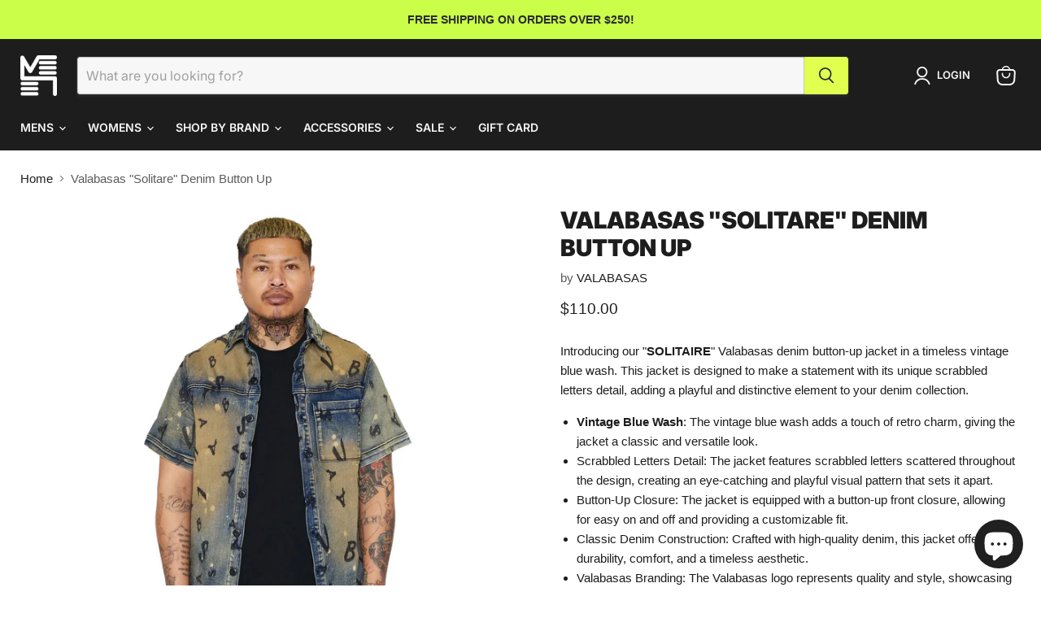

--- FILE ---
content_type: text/javascript; charset=utf-8
request_url: https://www.metrofusion.com/products/valabasas-vlbs3081-solitare-mens-tee.js
body_size: 1323
content:
{"id":9456184328352,"title":"Valabasas \"Solitare\" Denim Button Up","handle":"valabasas-vlbs3081-solitare-mens-tee","description":"\u003cspan\u003eIntroducing our \"\u003c\/span\u003e\u003cstrong\u003eSOLITAIRE\u003c\/strong\u003e\u003cspan\u003e\" Valabasas denim button-up jacket in a timeless vintage blue wash. This jacket is designed to make a statement with its unique scrabbled letters detail, adding a playful and distinctive element to your denim collection.\u003c\/span\u003e\u003cbr\u003e\n\u003cul\u003e\n\u003cli\u003e\n\u003cstrong\u003eVintage\u003c\/strong\u003e\u003cspan\u003e \u003c\/span\u003e\u003cstrong\u003eBlue\u003c\/strong\u003e\u003cspan\u003e \u003c\/span\u003e\u003cstrong\u003eWash\u003c\/strong\u003e\u003cspan\u003e: The vintage blue wash adds a touch of retro charm, giving the jacket a classic and versatile look.\u003c\/span\u003e\n\u003c\/li\u003e\n\u003cli\u003e\u003cspan\u003eScrabbled Letters Detail: The jacket features scrabbled letters scattered throughout the design, creating an eye-catching and playful visual pattern that sets it apart.\u003c\/span\u003e\u003c\/li\u003e\n\u003cli\u003e\u003cspan\u003eButton-Up Closure: The jacket is equipped with a button-up front closure, allowing for easy on and off and providing a customizable fit.\u003c\/span\u003e\u003c\/li\u003e\n\u003cli\u003e\u003cspan\u003eClassic Denim Construction: Crafted with high-quality denim, this jacket offers durability, comfort, and a timeless aesthetic.\u003c\/span\u003e\u003c\/li\u003e\n\u003cli\u003e\u003cspan\u003eValabasas Branding: The Valabasas logo represents quality and style, showcasing your appreciation for fashion-forward design.\u003c\/span\u003e\u003c\/li\u003e\n\u003c\/ul\u003e","published_at":"2023-06-22T09:48:52-07:00","created_at":"2023-06-16T15:09:10-07:00","vendor":"VALABASAS","type":"Mens Shirts","tags":["Button Ups","Denim","Shirts"],"price":11000,"price_min":11000,"price_max":11000,"available":true,"price_varies":false,"compare_at_price":null,"compare_at_price_min":0,"compare_at_price_max":0,"compare_at_price_varies":false,"variants":[{"id":45101846364320,"title":"Vintage Blue \/ SM \/ VLBS3081","option1":"Vintage Blue","option2":"SM","option3":"VLBS3081","sku":"485557-MFO","requires_shipping":true,"taxable":true,"featured_image":{"id":39347997638816,"product_id":9456184328352,"position":1,"created_at":"2025-03-01T16:52:34-08:00","updated_at":"2025-03-01T16:52:34-08:00","alt":"Valabasas Solitare Denim Button Up Mens Shirts VALABASAS 729205030123 Free Shipping Worldwide","width":3413,"height":3413,"src":"https:\/\/cdn.shopify.com\/s\/files\/1\/2169\/2269\/files\/metro-fusion-valabasas-solitare-denim-button-up-vintage-blue-sm-vlbs3081-394.webp?v=1740876754","variant_ids":[45101846364320,45101846429856,45101846462624,45101846495392,45101846528160]},"available":true,"name":"Valabasas \"Solitare\" Denim Button Up - Vintage Blue \/ SM \/ VLBS3081","public_title":"Vintage Blue \/ SM \/ VLBS3081","options":["Vintage Blue","SM","VLBS3081"],"price":11000,"weight":0,"compare_at_price":null,"inventory_management":"shopify","barcode":"729205030123","featured_media":{"alt":"Valabasas Solitare Denim Button Up Mens Shirts VALABASAS 729205030123 Free Shipping Worldwide","id":37274853146784,"position":1,"preview_image":{"aspect_ratio":1.0,"height":3413,"width":3413,"src":"https:\/\/cdn.shopify.com\/s\/files\/1\/2169\/2269\/files\/metro-fusion-valabasas-solitare-denim-button-up-vintage-blue-sm-vlbs3081-394.webp?v=1740876754"}},"requires_selling_plan":false,"selling_plan_allocations":[]},{"id":45101846429856,"title":"Vintage Blue \/ MD \/ VLBS3081","option1":"Vintage Blue","option2":"MD","option3":"VLBS3081","sku":"485558-MFO","requires_shipping":true,"taxable":true,"featured_image":{"id":39347997638816,"product_id":9456184328352,"position":1,"created_at":"2025-03-01T16:52:34-08:00","updated_at":"2025-03-01T16:52:34-08:00","alt":"Valabasas Solitare Denim Button Up Mens Shirts VALABASAS 729205030123 Free Shipping Worldwide","width":3413,"height":3413,"src":"https:\/\/cdn.shopify.com\/s\/files\/1\/2169\/2269\/files\/metro-fusion-valabasas-solitare-denim-button-up-vintage-blue-sm-vlbs3081-394.webp?v=1740876754","variant_ids":[45101846364320,45101846429856,45101846462624,45101846495392,45101846528160]},"available":false,"name":"Valabasas \"Solitare\" Denim Button Up - Vintage Blue \/ MD \/ VLBS3081","public_title":"Vintage Blue \/ MD \/ VLBS3081","options":["Vintage Blue","MD","VLBS3081"],"price":11000,"weight":0,"compare_at_price":null,"inventory_management":"shopify","barcode":"729205091025","featured_media":{"alt":"Valabasas Solitare Denim Button Up Mens Shirts VALABASAS 729205030123 Free Shipping Worldwide","id":37274853146784,"position":1,"preview_image":{"aspect_ratio":1.0,"height":3413,"width":3413,"src":"https:\/\/cdn.shopify.com\/s\/files\/1\/2169\/2269\/files\/metro-fusion-valabasas-solitare-denim-button-up-vintage-blue-sm-vlbs3081-394.webp?v=1740876754"}},"requires_selling_plan":false,"selling_plan_allocations":[]},{"id":45101846462624,"title":"Vintage Blue \/ LG \/ VLBS3081","option1":"Vintage Blue","option2":"LG","option3":"VLBS3081","sku":"485559-MFO","requires_shipping":true,"taxable":true,"featured_image":{"id":39347997638816,"product_id":9456184328352,"position":1,"created_at":"2025-03-01T16:52:34-08:00","updated_at":"2025-03-01T16:52:34-08:00","alt":"Valabasas Solitare Denim Button Up Mens Shirts VALABASAS 729205030123 Free Shipping Worldwide","width":3413,"height":3413,"src":"https:\/\/cdn.shopify.com\/s\/files\/1\/2169\/2269\/files\/metro-fusion-valabasas-solitare-denim-button-up-vintage-blue-sm-vlbs3081-394.webp?v=1740876754","variant_ids":[45101846364320,45101846429856,45101846462624,45101846495392,45101846528160]},"available":false,"name":"Valabasas \"Solitare\" Denim Button Up - Vintage Blue \/ LG \/ VLBS3081","public_title":"Vintage Blue \/ LG \/ VLBS3081","options":["Vintage Blue","LG","VLBS3081"],"price":11000,"weight":0,"compare_at_price":null,"inventory_management":"shopify","barcode":"729205446481","featured_media":{"alt":"Valabasas Solitare Denim Button Up Mens Shirts VALABASAS 729205030123 Free Shipping Worldwide","id":37274853146784,"position":1,"preview_image":{"aspect_ratio":1.0,"height":3413,"width":3413,"src":"https:\/\/cdn.shopify.com\/s\/files\/1\/2169\/2269\/files\/metro-fusion-valabasas-solitare-denim-button-up-vintage-blue-sm-vlbs3081-394.webp?v=1740876754"}},"requires_selling_plan":false,"selling_plan_allocations":[]},{"id":45101846495392,"title":"Vintage Blue \/ XLG \/ VLBS3081","option1":"Vintage Blue","option2":"XLG","option3":"VLBS3081","sku":"485560-MFO","requires_shipping":true,"taxable":true,"featured_image":{"id":39347997638816,"product_id":9456184328352,"position":1,"created_at":"2025-03-01T16:52:34-08:00","updated_at":"2025-03-01T16:52:34-08:00","alt":"Valabasas Solitare Denim Button Up Mens Shirts VALABASAS 729205030123 Free Shipping Worldwide","width":3413,"height":3413,"src":"https:\/\/cdn.shopify.com\/s\/files\/1\/2169\/2269\/files\/metro-fusion-valabasas-solitare-denim-button-up-vintage-blue-sm-vlbs3081-394.webp?v=1740876754","variant_ids":[45101846364320,45101846429856,45101846462624,45101846495392,45101846528160]},"available":false,"name":"Valabasas \"Solitare\" Denim Button Up - Vintage Blue \/ XLG \/ VLBS3081","public_title":"Vintage Blue \/ XLG \/ VLBS3081","options":["Vintage Blue","XLG","VLBS3081"],"price":11000,"weight":0,"compare_at_price":null,"inventory_management":"shopify","barcode":"729205064845","featured_media":{"alt":"Valabasas Solitare Denim Button Up Mens Shirts VALABASAS 729205030123 Free Shipping Worldwide","id":37274853146784,"position":1,"preview_image":{"aspect_ratio":1.0,"height":3413,"width":3413,"src":"https:\/\/cdn.shopify.com\/s\/files\/1\/2169\/2269\/files\/metro-fusion-valabasas-solitare-denim-button-up-vintage-blue-sm-vlbs3081-394.webp?v=1740876754"}},"requires_selling_plan":false,"selling_plan_allocations":[]},{"id":45101846528160,"title":"Vintage Blue \/ 2XLG \/ VLBS3081","option1":"Vintage Blue","option2":"2XLG","option3":"VLBS3081","sku":"485561-MFO","requires_shipping":true,"taxable":true,"featured_image":{"id":39347997638816,"product_id":9456184328352,"position":1,"created_at":"2025-03-01T16:52:34-08:00","updated_at":"2025-03-01T16:52:34-08:00","alt":"Valabasas Solitare Denim Button Up Mens Shirts VALABASAS 729205030123 Free Shipping Worldwide","width":3413,"height":3413,"src":"https:\/\/cdn.shopify.com\/s\/files\/1\/2169\/2269\/files\/metro-fusion-valabasas-solitare-denim-button-up-vintage-blue-sm-vlbs3081-394.webp?v=1740876754","variant_ids":[45101846364320,45101846429856,45101846462624,45101846495392,45101846528160]},"available":false,"name":"Valabasas \"Solitare\" Denim Button Up - Vintage Blue \/ 2XLG \/ VLBS3081","public_title":"Vintage Blue \/ 2XLG \/ VLBS3081","options":["Vintage Blue","2XLG","VLBS3081"],"price":11000,"weight":0,"compare_at_price":null,"inventory_management":"shopify","barcode":"729205150128","featured_media":{"alt":"Valabasas Solitare Denim Button Up Mens Shirts VALABASAS 729205030123 Free Shipping Worldwide","id":37274853146784,"position":1,"preview_image":{"aspect_ratio":1.0,"height":3413,"width":3413,"src":"https:\/\/cdn.shopify.com\/s\/files\/1\/2169\/2269\/files\/metro-fusion-valabasas-solitare-denim-button-up-vintage-blue-sm-vlbs3081-394.webp?v=1740876754"}},"requires_selling_plan":false,"selling_plan_allocations":[]}],"images":["\/\/cdn.shopify.com\/s\/files\/1\/2169\/2269\/files\/metro-fusion-valabasas-solitare-denim-button-up-vintage-blue-sm-vlbs3081-394.webp?v=1740876754","\/\/cdn.shopify.com\/s\/files\/1\/2169\/2269\/files\/metro-fusion-valabasas-solitare-denim-button-up-566.jpg?v=1740876759","\/\/cdn.shopify.com\/s\/files\/1\/2169\/2269\/files\/metro-fusion-valabasas-solitare-denim-button-up-985.webp?v=1740876765","\/\/cdn.shopify.com\/s\/files\/1\/2169\/2269\/files\/metro-fusion-valabasas-solitare-denim-button-up-887.webp?v=1740876770","\/\/cdn.shopify.com\/s\/files\/1\/2169\/2269\/files\/metro-fusion-valabasas-solitare-denim-button-up-151.jpg?v=1740876773","\/\/cdn.shopify.com\/s\/files\/1\/2169\/2269\/files\/metro-fusion-valabasas-solitare-denim-button-up-512.webp?v=1740876778","\/\/cdn.shopify.com\/s\/files\/1\/2169\/2269\/files\/metro-fusion-valabasas-solitare-denim-button-up-560.webp?v=1740876784"],"featured_image":"\/\/cdn.shopify.com\/s\/files\/1\/2169\/2269\/files\/metro-fusion-valabasas-solitare-denim-button-up-vintage-blue-sm-vlbs3081-394.webp?v=1740876754","options":[{"name":"Color","position":1,"values":["Vintage Blue"]},{"name":"Size","position":2,"values":["SM","MD","LG","XLG","2XLG"]},{"name":"Style","position":3,"values":["VLBS3081"]}],"url":"\/products\/valabasas-vlbs3081-solitare-mens-tee","media":[{"alt":"Valabasas Solitare Denim Button Up Mens Shirts VALABASAS 729205030123 Free Shipping Worldwide","id":37274853146784,"position":1,"preview_image":{"aspect_ratio":1.0,"height":3413,"width":3413,"src":"https:\/\/cdn.shopify.com\/s\/files\/1\/2169\/2269\/files\/metro-fusion-valabasas-solitare-denim-button-up-vintage-blue-sm-vlbs3081-394.webp?v=1740876754"},"aspect_ratio":1.0,"height":3413,"media_type":"image","src":"https:\/\/cdn.shopify.com\/s\/files\/1\/2169\/2269\/files\/metro-fusion-valabasas-solitare-denim-button-up-vintage-blue-sm-vlbs3081-394.webp?v=1740876754","width":3413},{"alt":"Valabasas Solitare Denim Button Up Mens Shirts VALABASAS 729205030123 Free Shipping Worldwide","id":37274853343392,"position":2,"preview_image":{"aspect_ratio":1.0,"height":3413,"width":3413,"src":"https:\/\/cdn.shopify.com\/s\/files\/1\/2169\/2269\/files\/metro-fusion-valabasas-solitare-denim-button-up-566.jpg?v=1740876759"},"aspect_ratio":1.0,"height":3413,"media_type":"image","src":"https:\/\/cdn.shopify.com\/s\/files\/1\/2169\/2269\/files\/metro-fusion-valabasas-solitare-denim-button-up-566.jpg?v=1740876759","width":3413},{"alt":"Valabasas Solitare Denim Button Up Mens Shirts VALABASAS 729205030123 Free Shipping Worldwide","id":37274853769376,"position":3,"preview_image":{"aspect_ratio":1.0,"height":3413,"width":3413,"src":"https:\/\/cdn.shopify.com\/s\/files\/1\/2169\/2269\/files\/metro-fusion-valabasas-solitare-denim-button-up-985.webp?v=1740876765"},"aspect_ratio":1.0,"height":3413,"media_type":"image","src":"https:\/\/cdn.shopify.com\/s\/files\/1\/2169\/2269\/files\/metro-fusion-valabasas-solitare-denim-button-up-985.webp?v=1740876765","width":3413},{"alt":"Valabasas Solitare Denim Button Up Mens Shirts VALABASAS 729205030123 Free Shipping Worldwide","id":37274853998752,"position":4,"preview_image":{"aspect_ratio":1.0,"height":3413,"width":3413,"src":"https:\/\/cdn.shopify.com\/s\/files\/1\/2169\/2269\/files\/metro-fusion-valabasas-solitare-denim-button-up-887.webp?v=1740876770"},"aspect_ratio":1.0,"height":3413,"media_type":"image","src":"https:\/\/cdn.shopify.com\/s\/files\/1\/2169\/2269\/files\/metro-fusion-valabasas-solitare-denim-button-up-887.webp?v=1740876770","width":3413},{"alt":"Valabasas Solitare Denim Button Up Mens Shirts VALABASAS 729205030123 Free Shipping Worldwide","id":37274854031520,"position":5,"preview_image":{"aspect_ratio":1.0,"height":3413,"width":3413,"src":"https:\/\/cdn.shopify.com\/s\/files\/1\/2169\/2269\/files\/metro-fusion-valabasas-solitare-denim-button-up-151.jpg?v=1740876773"},"aspect_ratio":1.0,"height":3413,"media_type":"image","src":"https:\/\/cdn.shopify.com\/s\/files\/1\/2169\/2269\/files\/metro-fusion-valabasas-solitare-denim-button-up-151.jpg?v=1740876773","width":3413},{"alt":"Valabasas Solitare Denim Button Up Mens Shirts VALABASAS 729205030123 Free Shipping Worldwide","id":37274854260896,"position":6,"preview_image":{"aspect_ratio":1.0,"height":3413,"width":3413,"src":"https:\/\/cdn.shopify.com\/s\/files\/1\/2169\/2269\/files\/metro-fusion-valabasas-solitare-denim-button-up-512.webp?v=1740876778"},"aspect_ratio":1.0,"height":3413,"media_type":"image","src":"https:\/\/cdn.shopify.com\/s\/files\/1\/2169\/2269\/files\/metro-fusion-valabasas-solitare-denim-button-up-512.webp?v=1740876778","width":3413},{"alt":"Valabasas Solitare Denim Button Up Mens Shirts VALABASAS 729205030123 Free Shipping Worldwide","id":37274854719648,"position":7,"preview_image":{"aspect_ratio":1.0,"height":3413,"width":3413,"src":"https:\/\/cdn.shopify.com\/s\/files\/1\/2169\/2269\/files\/metro-fusion-valabasas-solitare-denim-button-up-560.webp?v=1740876784"},"aspect_ratio":1.0,"height":3413,"media_type":"image","src":"https:\/\/cdn.shopify.com\/s\/files\/1\/2169\/2269\/files\/metro-fusion-valabasas-solitare-denim-button-up-560.webp?v=1740876784","width":3413}],"requires_selling_plan":false,"selling_plan_groups":[]}

--- FILE ---
content_type: text/javascript; charset=utf-8
request_url: https://www.metrofusion.com/products/valabasas-vlbs3081-solitare-mens-tee.js
body_size: 1540
content:
{"id":9456184328352,"title":"Valabasas \"Solitare\" Denim Button Up","handle":"valabasas-vlbs3081-solitare-mens-tee","description":"\u003cspan\u003eIntroducing our \"\u003c\/span\u003e\u003cstrong\u003eSOLITAIRE\u003c\/strong\u003e\u003cspan\u003e\" Valabasas denim button-up jacket in a timeless vintage blue wash. This jacket is designed to make a statement with its unique scrabbled letters detail, adding a playful and distinctive element to your denim collection.\u003c\/span\u003e\u003cbr\u003e\n\u003cul\u003e\n\u003cli\u003e\n\u003cstrong\u003eVintage\u003c\/strong\u003e\u003cspan\u003e \u003c\/span\u003e\u003cstrong\u003eBlue\u003c\/strong\u003e\u003cspan\u003e \u003c\/span\u003e\u003cstrong\u003eWash\u003c\/strong\u003e\u003cspan\u003e: The vintage blue wash adds a touch of retro charm, giving the jacket a classic and versatile look.\u003c\/span\u003e\n\u003c\/li\u003e\n\u003cli\u003e\u003cspan\u003eScrabbled Letters Detail: The jacket features scrabbled letters scattered throughout the design, creating an eye-catching and playful visual pattern that sets it apart.\u003c\/span\u003e\u003c\/li\u003e\n\u003cli\u003e\u003cspan\u003eButton-Up Closure: The jacket is equipped with a button-up front closure, allowing for easy on and off and providing a customizable fit.\u003c\/span\u003e\u003c\/li\u003e\n\u003cli\u003e\u003cspan\u003eClassic Denim Construction: Crafted with high-quality denim, this jacket offers durability, comfort, and a timeless aesthetic.\u003c\/span\u003e\u003c\/li\u003e\n\u003cli\u003e\u003cspan\u003eValabasas Branding: The Valabasas logo represents quality and style, showcasing your appreciation for fashion-forward design.\u003c\/span\u003e\u003c\/li\u003e\n\u003c\/ul\u003e","published_at":"2023-06-22T09:48:52-07:00","created_at":"2023-06-16T15:09:10-07:00","vendor":"VALABASAS","type":"Mens Shirts","tags":["Button Ups","Denim","Shirts"],"price":11000,"price_min":11000,"price_max":11000,"available":true,"price_varies":false,"compare_at_price":null,"compare_at_price_min":0,"compare_at_price_max":0,"compare_at_price_varies":false,"variants":[{"id":45101846364320,"title":"Vintage Blue \/ SM \/ VLBS3081","option1":"Vintage Blue","option2":"SM","option3":"VLBS3081","sku":"485557-MFO","requires_shipping":true,"taxable":true,"featured_image":{"id":39347997638816,"product_id":9456184328352,"position":1,"created_at":"2025-03-01T16:52:34-08:00","updated_at":"2025-03-01T16:52:34-08:00","alt":"Valabasas Solitare Denim Button Up Mens Shirts VALABASAS 729205030123 Free Shipping Worldwide","width":3413,"height":3413,"src":"https:\/\/cdn.shopify.com\/s\/files\/1\/2169\/2269\/files\/metro-fusion-valabasas-solitare-denim-button-up-vintage-blue-sm-vlbs3081-394.webp?v=1740876754","variant_ids":[45101846364320,45101846429856,45101846462624,45101846495392,45101846528160]},"available":true,"name":"Valabasas \"Solitare\" Denim Button Up - Vintage Blue \/ SM \/ VLBS3081","public_title":"Vintage Blue \/ SM \/ VLBS3081","options":["Vintage Blue","SM","VLBS3081"],"price":11000,"weight":0,"compare_at_price":null,"inventory_management":"shopify","barcode":"729205030123","featured_media":{"alt":"Valabasas Solitare Denim Button Up Mens Shirts VALABASAS 729205030123 Free Shipping Worldwide","id":37274853146784,"position":1,"preview_image":{"aspect_ratio":1.0,"height":3413,"width":3413,"src":"https:\/\/cdn.shopify.com\/s\/files\/1\/2169\/2269\/files\/metro-fusion-valabasas-solitare-denim-button-up-vintage-blue-sm-vlbs3081-394.webp?v=1740876754"}},"requires_selling_plan":false,"selling_plan_allocations":[]},{"id":45101846429856,"title":"Vintage Blue \/ MD \/ VLBS3081","option1":"Vintage Blue","option2":"MD","option3":"VLBS3081","sku":"485558-MFO","requires_shipping":true,"taxable":true,"featured_image":{"id":39347997638816,"product_id":9456184328352,"position":1,"created_at":"2025-03-01T16:52:34-08:00","updated_at":"2025-03-01T16:52:34-08:00","alt":"Valabasas Solitare Denim Button Up Mens Shirts VALABASAS 729205030123 Free Shipping Worldwide","width":3413,"height":3413,"src":"https:\/\/cdn.shopify.com\/s\/files\/1\/2169\/2269\/files\/metro-fusion-valabasas-solitare-denim-button-up-vintage-blue-sm-vlbs3081-394.webp?v=1740876754","variant_ids":[45101846364320,45101846429856,45101846462624,45101846495392,45101846528160]},"available":false,"name":"Valabasas \"Solitare\" Denim Button Up - Vintage Blue \/ MD \/ VLBS3081","public_title":"Vintage Blue \/ MD \/ VLBS3081","options":["Vintage Blue","MD","VLBS3081"],"price":11000,"weight":0,"compare_at_price":null,"inventory_management":"shopify","barcode":"729205091025","featured_media":{"alt":"Valabasas Solitare Denim Button Up Mens Shirts VALABASAS 729205030123 Free Shipping Worldwide","id":37274853146784,"position":1,"preview_image":{"aspect_ratio":1.0,"height":3413,"width":3413,"src":"https:\/\/cdn.shopify.com\/s\/files\/1\/2169\/2269\/files\/metro-fusion-valabasas-solitare-denim-button-up-vintage-blue-sm-vlbs3081-394.webp?v=1740876754"}},"requires_selling_plan":false,"selling_plan_allocations":[]},{"id":45101846462624,"title":"Vintage Blue \/ LG \/ VLBS3081","option1":"Vintage Blue","option2":"LG","option3":"VLBS3081","sku":"485559-MFO","requires_shipping":true,"taxable":true,"featured_image":{"id":39347997638816,"product_id":9456184328352,"position":1,"created_at":"2025-03-01T16:52:34-08:00","updated_at":"2025-03-01T16:52:34-08:00","alt":"Valabasas Solitare Denim Button Up Mens Shirts VALABASAS 729205030123 Free Shipping Worldwide","width":3413,"height":3413,"src":"https:\/\/cdn.shopify.com\/s\/files\/1\/2169\/2269\/files\/metro-fusion-valabasas-solitare-denim-button-up-vintage-blue-sm-vlbs3081-394.webp?v=1740876754","variant_ids":[45101846364320,45101846429856,45101846462624,45101846495392,45101846528160]},"available":false,"name":"Valabasas \"Solitare\" Denim Button Up - Vintage Blue \/ LG \/ VLBS3081","public_title":"Vintage Blue \/ LG \/ VLBS3081","options":["Vintage Blue","LG","VLBS3081"],"price":11000,"weight":0,"compare_at_price":null,"inventory_management":"shopify","barcode":"729205446481","featured_media":{"alt":"Valabasas Solitare Denim Button Up Mens Shirts VALABASAS 729205030123 Free Shipping Worldwide","id":37274853146784,"position":1,"preview_image":{"aspect_ratio":1.0,"height":3413,"width":3413,"src":"https:\/\/cdn.shopify.com\/s\/files\/1\/2169\/2269\/files\/metro-fusion-valabasas-solitare-denim-button-up-vintage-blue-sm-vlbs3081-394.webp?v=1740876754"}},"requires_selling_plan":false,"selling_plan_allocations":[]},{"id":45101846495392,"title":"Vintage Blue \/ XLG \/ VLBS3081","option1":"Vintage Blue","option2":"XLG","option3":"VLBS3081","sku":"485560-MFO","requires_shipping":true,"taxable":true,"featured_image":{"id":39347997638816,"product_id":9456184328352,"position":1,"created_at":"2025-03-01T16:52:34-08:00","updated_at":"2025-03-01T16:52:34-08:00","alt":"Valabasas Solitare Denim Button Up Mens Shirts VALABASAS 729205030123 Free Shipping Worldwide","width":3413,"height":3413,"src":"https:\/\/cdn.shopify.com\/s\/files\/1\/2169\/2269\/files\/metro-fusion-valabasas-solitare-denim-button-up-vintage-blue-sm-vlbs3081-394.webp?v=1740876754","variant_ids":[45101846364320,45101846429856,45101846462624,45101846495392,45101846528160]},"available":false,"name":"Valabasas \"Solitare\" Denim Button Up - Vintage Blue \/ XLG \/ VLBS3081","public_title":"Vintage Blue \/ XLG \/ VLBS3081","options":["Vintage Blue","XLG","VLBS3081"],"price":11000,"weight":0,"compare_at_price":null,"inventory_management":"shopify","barcode":"729205064845","featured_media":{"alt":"Valabasas Solitare Denim Button Up Mens Shirts VALABASAS 729205030123 Free Shipping Worldwide","id":37274853146784,"position":1,"preview_image":{"aspect_ratio":1.0,"height":3413,"width":3413,"src":"https:\/\/cdn.shopify.com\/s\/files\/1\/2169\/2269\/files\/metro-fusion-valabasas-solitare-denim-button-up-vintage-blue-sm-vlbs3081-394.webp?v=1740876754"}},"requires_selling_plan":false,"selling_plan_allocations":[]},{"id":45101846528160,"title":"Vintage Blue \/ 2XLG \/ VLBS3081","option1":"Vintage Blue","option2":"2XLG","option3":"VLBS3081","sku":"485561-MFO","requires_shipping":true,"taxable":true,"featured_image":{"id":39347997638816,"product_id":9456184328352,"position":1,"created_at":"2025-03-01T16:52:34-08:00","updated_at":"2025-03-01T16:52:34-08:00","alt":"Valabasas Solitare Denim Button Up Mens Shirts VALABASAS 729205030123 Free Shipping Worldwide","width":3413,"height":3413,"src":"https:\/\/cdn.shopify.com\/s\/files\/1\/2169\/2269\/files\/metro-fusion-valabasas-solitare-denim-button-up-vintage-blue-sm-vlbs3081-394.webp?v=1740876754","variant_ids":[45101846364320,45101846429856,45101846462624,45101846495392,45101846528160]},"available":false,"name":"Valabasas \"Solitare\" Denim Button Up - Vintage Blue \/ 2XLG \/ VLBS3081","public_title":"Vintage Blue \/ 2XLG \/ VLBS3081","options":["Vintage Blue","2XLG","VLBS3081"],"price":11000,"weight":0,"compare_at_price":null,"inventory_management":"shopify","barcode":"729205150128","featured_media":{"alt":"Valabasas Solitare Denim Button Up Mens Shirts VALABASAS 729205030123 Free Shipping Worldwide","id":37274853146784,"position":1,"preview_image":{"aspect_ratio":1.0,"height":3413,"width":3413,"src":"https:\/\/cdn.shopify.com\/s\/files\/1\/2169\/2269\/files\/metro-fusion-valabasas-solitare-denim-button-up-vintage-blue-sm-vlbs3081-394.webp?v=1740876754"}},"requires_selling_plan":false,"selling_plan_allocations":[]}],"images":["\/\/cdn.shopify.com\/s\/files\/1\/2169\/2269\/files\/metro-fusion-valabasas-solitare-denim-button-up-vintage-blue-sm-vlbs3081-394.webp?v=1740876754","\/\/cdn.shopify.com\/s\/files\/1\/2169\/2269\/files\/metro-fusion-valabasas-solitare-denim-button-up-566.jpg?v=1740876759","\/\/cdn.shopify.com\/s\/files\/1\/2169\/2269\/files\/metro-fusion-valabasas-solitare-denim-button-up-985.webp?v=1740876765","\/\/cdn.shopify.com\/s\/files\/1\/2169\/2269\/files\/metro-fusion-valabasas-solitare-denim-button-up-887.webp?v=1740876770","\/\/cdn.shopify.com\/s\/files\/1\/2169\/2269\/files\/metro-fusion-valabasas-solitare-denim-button-up-151.jpg?v=1740876773","\/\/cdn.shopify.com\/s\/files\/1\/2169\/2269\/files\/metro-fusion-valabasas-solitare-denim-button-up-512.webp?v=1740876778","\/\/cdn.shopify.com\/s\/files\/1\/2169\/2269\/files\/metro-fusion-valabasas-solitare-denim-button-up-560.webp?v=1740876784"],"featured_image":"\/\/cdn.shopify.com\/s\/files\/1\/2169\/2269\/files\/metro-fusion-valabasas-solitare-denim-button-up-vintage-blue-sm-vlbs3081-394.webp?v=1740876754","options":[{"name":"Color","position":1,"values":["Vintage Blue"]},{"name":"Size","position":2,"values":["SM","MD","LG","XLG","2XLG"]},{"name":"Style","position":3,"values":["VLBS3081"]}],"url":"\/products\/valabasas-vlbs3081-solitare-mens-tee","media":[{"alt":"Valabasas Solitare Denim Button Up Mens Shirts VALABASAS 729205030123 Free Shipping Worldwide","id":37274853146784,"position":1,"preview_image":{"aspect_ratio":1.0,"height":3413,"width":3413,"src":"https:\/\/cdn.shopify.com\/s\/files\/1\/2169\/2269\/files\/metro-fusion-valabasas-solitare-denim-button-up-vintage-blue-sm-vlbs3081-394.webp?v=1740876754"},"aspect_ratio":1.0,"height":3413,"media_type":"image","src":"https:\/\/cdn.shopify.com\/s\/files\/1\/2169\/2269\/files\/metro-fusion-valabasas-solitare-denim-button-up-vintage-blue-sm-vlbs3081-394.webp?v=1740876754","width":3413},{"alt":"Valabasas Solitare Denim Button Up Mens Shirts VALABASAS 729205030123 Free Shipping Worldwide","id":37274853343392,"position":2,"preview_image":{"aspect_ratio":1.0,"height":3413,"width":3413,"src":"https:\/\/cdn.shopify.com\/s\/files\/1\/2169\/2269\/files\/metro-fusion-valabasas-solitare-denim-button-up-566.jpg?v=1740876759"},"aspect_ratio":1.0,"height":3413,"media_type":"image","src":"https:\/\/cdn.shopify.com\/s\/files\/1\/2169\/2269\/files\/metro-fusion-valabasas-solitare-denim-button-up-566.jpg?v=1740876759","width":3413},{"alt":"Valabasas Solitare Denim Button Up Mens Shirts VALABASAS 729205030123 Free Shipping Worldwide","id":37274853769376,"position":3,"preview_image":{"aspect_ratio":1.0,"height":3413,"width":3413,"src":"https:\/\/cdn.shopify.com\/s\/files\/1\/2169\/2269\/files\/metro-fusion-valabasas-solitare-denim-button-up-985.webp?v=1740876765"},"aspect_ratio":1.0,"height":3413,"media_type":"image","src":"https:\/\/cdn.shopify.com\/s\/files\/1\/2169\/2269\/files\/metro-fusion-valabasas-solitare-denim-button-up-985.webp?v=1740876765","width":3413},{"alt":"Valabasas Solitare Denim Button Up Mens Shirts VALABASAS 729205030123 Free Shipping Worldwide","id":37274853998752,"position":4,"preview_image":{"aspect_ratio":1.0,"height":3413,"width":3413,"src":"https:\/\/cdn.shopify.com\/s\/files\/1\/2169\/2269\/files\/metro-fusion-valabasas-solitare-denim-button-up-887.webp?v=1740876770"},"aspect_ratio":1.0,"height":3413,"media_type":"image","src":"https:\/\/cdn.shopify.com\/s\/files\/1\/2169\/2269\/files\/metro-fusion-valabasas-solitare-denim-button-up-887.webp?v=1740876770","width":3413},{"alt":"Valabasas Solitare Denim Button Up Mens Shirts VALABASAS 729205030123 Free Shipping Worldwide","id":37274854031520,"position":5,"preview_image":{"aspect_ratio":1.0,"height":3413,"width":3413,"src":"https:\/\/cdn.shopify.com\/s\/files\/1\/2169\/2269\/files\/metro-fusion-valabasas-solitare-denim-button-up-151.jpg?v=1740876773"},"aspect_ratio":1.0,"height":3413,"media_type":"image","src":"https:\/\/cdn.shopify.com\/s\/files\/1\/2169\/2269\/files\/metro-fusion-valabasas-solitare-denim-button-up-151.jpg?v=1740876773","width":3413},{"alt":"Valabasas Solitare Denim Button Up Mens Shirts VALABASAS 729205030123 Free Shipping Worldwide","id":37274854260896,"position":6,"preview_image":{"aspect_ratio":1.0,"height":3413,"width":3413,"src":"https:\/\/cdn.shopify.com\/s\/files\/1\/2169\/2269\/files\/metro-fusion-valabasas-solitare-denim-button-up-512.webp?v=1740876778"},"aspect_ratio":1.0,"height":3413,"media_type":"image","src":"https:\/\/cdn.shopify.com\/s\/files\/1\/2169\/2269\/files\/metro-fusion-valabasas-solitare-denim-button-up-512.webp?v=1740876778","width":3413},{"alt":"Valabasas Solitare Denim Button Up Mens Shirts VALABASAS 729205030123 Free Shipping Worldwide","id":37274854719648,"position":7,"preview_image":{"aspect_ratio":1.0,"height":3413,"width":3413,"src":"https:\/\/cdn.shopify.com\/s\/files\/1\/2169\/2269\/files\/metro-fusion-valabasas-solitare-denim-button-up-560.webp?v=1740876784"},"aspect_ratio":1.0,"height":3413,"media_type":"image","src":"https:\/\/cdn.shopify.com\/s\/files\/1\/2169\/2269\/files\/metro-fusion-valabasas-solitare-denim-button-up-560.webp?v=1740876784","width":3413}],"requires_selling_plan":false,"selling_plan_groups":[]}

--- FILE ---
content_type: text/javascript; charset=utf-8
request_url: https://www.metrofusion.com/products/valabasas-vlbs3081-solitare-mens-tee.js
body_size: 1282
content:
{"id":9456184328352,"title":"Valabasas \"Solitare\" Denim Button Up","handle":"valabasas-vlbs3081-solitare-mens-tee","description":"\u003cspan\u003eIntroducing our \"\u003c\/span\u003e\u003cstrong\u003eSOLITAIRE\u003c\/strong\u003e\u003cspan\u003e\" Valabasas denim button-up jacket in a timeless vintage blue wash. This jacket is designed to make a statement with its unique scrabbled letters detail, adding a playful and distinctive element to your denim collection.\u003c\/span\u003e\u003cbr\u003e\n\u003cul\u003e\n\u003cli\u003e\n\u003cstrong\u003eVintage\u003c\/strong\u003e\u003cspan\u003e \u003c\/span\u003e\u003cstrong\u003eBlue\u003c\/strong\u003e\u003cspan\u003e \u003c\/span\u003e\u003cstrong\u003eWash\u003c\/strong\u003e\u003cspan\u003e: The vintage blue wash adds a touch of retro charm, giving the jacket a classic and versatile look.\u003c\/span\u003e\n\u003c\/li\u003e\n\u003cli\u003e\u003cspan\u003eScrabbled Letters Detail: The jacket features scrabbled letters scattered throughout the design, creating an eye-catching and playful visual pattern that sets it apart.\u003c\/span\u003e\u003c\/li\u003e\n\u003cli\u003e\u003cspan\u003eButton-Up Closure: The jacket is equipped with a button-up front closure, allowing for easy on and off and providing a customizable fit.\u003c\/span\u003e\u003c\/li\u003e\n\u003cli\u003e\u003cspan\u003eClassic Denim Construction: Crafted with high-quality denim, this jacket offers durability, comfort, and a timeless aesthetic.\u003c\/span\u003e\u003c\/li\u003e\n\u003cli\u003e\u003cspan\u003eValabasas Branding: The Valabasas logo represents quality and style, showcasing your appreciation for fashion-forward design.\u003c\/span\u003e\u003c\/li\u003e\n\u003c\/ul\u003e","published_at":"2023-06-22T09:48:52-07:00","created_at":"2023-06-16T15:09:10-07:00","vendor":"VALABASAS","type":"Mens Shirts","tags":["Button Ups","Denim","Shirts"],"price":11000,"price_min":11000,"price_max":11000,"available":true,"price_varies":false,"compare_at_price":null,"compare_at_price_min":0,"compare_at_price_max":0,"compare_at_price_varies":false,"variants":[{"id":45101846364320,"title":"Vintage Blue \/ SM \/ VLBS3081","option1":"Vintage Blue","option2":"SM","option3":"VLBS3081","sku":"485557-MFO","requires_shipping":true,"taxable":true,"featured_image":{"id":39347997638816,"product_id":9456184328352,"position":1,"created_at":"2025-03-01T16:52:34-08:00","updated_at":"2025-03-01T16:52:34-08:00","alt":"Valabasas Solitare Denim Button Up Mens Shirts VALABASAS 729205030123 Free Shipping Worldwide","width":3413,"height":3413,"src":"https:\/\/cdn.shopify.com\/s\/files\/1\/2169\/2269\/files\/metro-fusion-valabasas-solitare-denim-button-up-vintage-blue-sm-vlbs3081-394.webp?v=1740876754","variant_ids":[45101846364320,45101846429856,45101846462624,45101846495392,45101846528160]},"available":true,"name":"Valabasas \"Solitare\" Denim Button Up - Vintage Blue \/ SM \/ VLBS3081","public_title":"Vintage Blue \/ SM \/ VLBS3081","options":["Vintage Blue","SM","VLBS3081"],"price":11000,"weight":0,"compare_at_price":null,"inventory_management":"shopify","barcode":"729205030123","featured_media":{"alt":"Valabasas Solitare Denim Button Up Mens Shirts VALABASAS 729205030123 Free Shipping Worldwide","id":37274853146784,"position":1,"preview_image":{"aspect_ratio":1.0,"height":3413,"width":3413,"src":"https:\/\/cdn.shopify.com\/s\/files\/1\/2169\/2269\/files\/metro-fusion-valabasas-solitare-denim-button-up-vintage-blue-sm-vlbs3081-394.webp?v=1740876754"}},"requires_selling_plan":false,"selling_plan_allocations":[]},{"id":45101846429856,"title":"Vintage Blue \/ MD \/ VLBS3081","option1":"Vintage Blue","option2":"MD","option3":"VLBS3081","sku":"485558-MFO","requires_shipping":true,"taxable":true,"featured_image":{"id":39347997638816,"product_id":9456184328352,"position":1,"created_at":"2025-03-01T16:52:34-08:00","updated_at":"2025-03-01T16:52:34-08:00","alt":"Valabasas Solitare Denim Button Up Mens Shirts VALABASAS 729205030123 Free Shipping Worldwide","width":3413,"height":3413,"src":"https:\/\/cdn.shopify.com\/s\/files\/1\/2169\/2269\/files\/metro-fusion-valabasas-solitare-denim-button-up-vintage-blue-sm-vlbs3081-394.webp?v=1740876754","variant_ids":[45101846364320,45101846429856,45101846462624,45101846495392,45101846528160]},"available":false,"name":"Valabasas \"Solitare\" Denim Button Up - Vintage Blue \/ MD \/ VLBS3081","public_title":"Vintage Blue \/ MD \/ VLBS3081","options":["Vintage Blue","MD","VLBS3081"],"price":11000,"weight":0,"compare_at_price":null,"inventory_management":"shopify","barcode":"729205091025","featured_media":{"alt":"Valabasas Solitare Denim Button Up Mens Shirts VALABASAS 729205030123 Free Shipping Worldwide","id":37274853146784,"position":1,"preview_image":{"aspect_ratio":1.0,"height":3413,"width":3413,"src":"https:\/\/cdn.shopify.com\/s\/files\/1\/2169\/2269\/files\/metro-fusion-valabasas-solitare-denim-button-up-vintage-blue-sm-vlbs3081-394.webp?v=1740876754"}},"requires_selling_plan":false,"selling_plan_allocations":[]},{"id":45101846462624,"title":"Vintage Blue \/ LG \/ VLBS3081","option1":"Vintage Blue","option2":"LG","option3":"VLBS3081","sku":"485559-MFO","requires_shipping":true,"taxable":true,"featured_image":{"id":39347997638816,"product_id":9456184328352,"position":1,"created_at":"2025-03-01T16:52:34-08:00","updated_at":"2025-03-01T16:52:34-08:00","alt":"Valabasas Solitare Denim Button Up Mens Shirts VALABASAS 729205030123 Free Shipping Worldwide","width":3413,"height":3413,"src":"https:\/\/cdn.shopify.com\/s\/files\/1\/2169\/2269\/files\/metro-fusion-valabasas-solitare-denim-button-up-vintage-blue-sm-vlbs3081-394.webp?v=1740876754","variant_ids":[45101846364320,45101846429856,45101846462624,45101846495392,45101846528160]},"available":false,"name":"Valabasas \"Solitare\" Denim Button Up - Vintage Blue \/ LG \/ VLBS3081","public_title":"Vintage Blue \/ LG \/ VLBS3081","options":["Vintage Blue","LG","VLBS3081"],"price":11000,"weight":0,"compare_at_price":null,"inventory_management":"shopify","barcode":"729205446481","featured_media":{"alt":"Valabasas Solitare Denim Button Up Mens Shirts VALABASAS 729205030123 Free Shipping Worldwide","id":37274853146784,"position":1,"preview_image":{"aspect_ratio":1.0,"height":3413,"width":3413,"src":"https:\/\/cdn.shopify.com\/s\/files\/1\/2169\/2269\/files\/metro-fusion-valabasas-solitare-denim-button-up-vintage-blue-sm-vlbs3081-394.webp?v=1740876754"}},"requires_selling_plan":false,"selling_plan_allocations":[]},{"id":45101846495392,"title":"Vintage Blue \/ XLG \/ VLBS3081","option1":"Vintage Blue","option2":"XLG","option3":"VLBS3081","sku":"485560-MFO","requires_shipping":true,"taxable":true,"featured_image":{"id":39347997638816,"product_id":9456184328352,"position":1,"created_at":"2025-03-01T16:52:34-08:00","updated_at":"2025-03-01T16:52:34-08:00","alt":"Valabasas Solitare Denim Button Up Mens Shirts VALABASAS 729205030123 Free Shipping Worldwide","width":3413,"height":3413,"src":"https:\/\/cdn.shopify.com\/s\/files\/1\/2169\/2269\/files\/metro-fusion-valabasas-solitare-denim-button-up-vintage-blue-sm-vlbs3081-394.webp?v=1740876754","variant_ids":[45101846364320,45101846429856,45101846462624,45101846495392,45101846528160]},"available":false,"name":"Valabasas \"Solitare\" Denim Button Up - Vintage Blue \/ XLG \/ VLBS3081","public_title":"Vintage Blue \/ XLG \/ VLBS3081","options":["Vintage Blue","XLG","VLBS3081"],"price":11000,"weight":0,"compare_at_price":null,"inventory_management":"shopify","barcode":"729205064845","featured_media":{"alt":"Valabasas Solitare Denim Button Up Mens Shirts VALABASAS 729205030123 Free Shipping Worldwide","id":37274853146784,"position":1,"preview_image":{"aspect_ratio":1.0,"height":3413,"width":3413,"src":"https:\/\/cdn.shopify.com\/s\/files\/1\/2169\/2269\/files\/metro-fusion-valabasas-solitare-denim-button-up-vintage-blue-sm-vlbs3081-394.webp?v=1740876754"}},"requires_selling_plan":false,"selling_plan_allocations":[]},{"id":45101846528160,"title":"Vintage Blue \/ 2XLG \/ VLBS3081","option1":"Vintage Blue","option2":"2XLG","option3":"VLBS3081","sku":"485561-MFO","requires_shipping":true,"taxable":true,"featured_image":{"id":39347997638816,"product_id":9456184328352,"position":1,"created_at":"2025-03-01T16:52:34-08:00","updated_at":"2025-03-01T16:52:34-08:00","alt":"Valabasas Solitare Denim Button Up Mens Shirts VALABASAS 729205030123 Free Shipping Worldwide","width":3413,"height":3413,"src":"https:\/\/cdn.shopify.com\/s\/files\/1\/2169\/2269\/files\/metro-fusion-valabasas-solitare-denim-button-up-vintage-blue-sm-vlbs3081-394.webp?v=1740876754","variant_ids":[45101846364320,45101846429856,45101846462624,45101846495392,45101846528160]},"available":false,"name":"Valabasas \"Solitare\" Denim Button Up - Vintage Blue \/ 2XLG \/ VLBS3081","public_title":"Vintage Blue \/ 2XLG \/ VLBS3081","options":["Vintage Blue","2XLG","VLBS3081"],"price":11000,"weight":0,"compare_at_price":null,"inventory_management":"shopify","barcode":"729205150128","featured_media":{"alt":"Valabasas Solitare Denim Button Up Mens Shirts VALABASAS 729205030123 Free Shipping Worldwide","id":37274853146784,"position":1,"preview_image":{"aspect_ratio":1.0,"height":3413,"width":3413,"src":"https:\/\/cdn.shopify.com\/s\/files\/1\/2169\/2269\/files\/metro-fusion-valabasas-solitare-denim-button-up-vintage-blue-sm-vlbs3081-394.webp?v=1740876754"}},"requires_selling_plan":false,"selling_plan_allocations":[]}],"images":["\/\/cdn.shopify.com\/s\/files\/1\/2169\/2269\/files\/metro-fusion-valabasas-solitare-denim-button-up-vintage-blue-sm-vlbs3081-394.webp?v=1740876754","\/\/cdn.shopify.com\/s\/files\/1\/2169\/2269\/files\/metro-fusion-valabasas-solitare-denim-button-up-566.jpg?v=1740876759","\/\/cdn.shopify.com\/s\/files\/1\/2169\/2269\/files\/metro-fusion-valabasas-solitare-denim-button-up-985.webp?v=1740876765","\/\/cdn.shopify.com\/s\/files\/1\/2169\/2269\/files\/metro-fusion-valabasas-solitare-denim-button-up-887.webp?v=1740876770","\/\/cdn.shopify.com\/s\/files\/1\/2169\/2269\/files\/metro-fusion-valabasas-solitare-denim-button-up-151.jpg?v=1740876773","\/\/cdn.shopify.com\/s\/files\/1\/2169\/2269\/files\/metro-fusion-valabasas-solitare-denim-button-up-512.webp?v=1740876778","\/\/cdn.shopify.com\/s\/files\/1\/2169\/2269\/files\/metro-fusion-valabasas-solitare-denim-button-up-560.webp?v=1740876784"],"featured_image":"\/\/cdn.shopify.com\/s\/files\/1\/2169\/2269\/files\/metro-fusion-valabasas-solitare-denim-button-up-vintage-blue-sm-vlbs3081-394.webp?v=1740876754","options":[{"name":"Color","position":1,"values":["Vintage Blue"]},{"name":"Size","position":2,"values":["SM","MD","LG","XLG","2XLG"]},{"name":"Style","position":3,"values":["VLBS3081"]}],"url":"\/products\/valabasas-vlbs3081-solitare-mens-tee","media":[{"alt":"Valabasas Solitare Denim Button Up Mens Shirts VALABASAS 729205030123 Free Shipping Worldwide","id":37274853146784,"position":1,"preview_image":{"aspect_ratio":1.0,"height":3413,"width":3413,"src":"https:\/\/cdn.shopify.com\/s\/files\/1\/2169\/2269\/files\/metro-fusion-valabasas-solitare-denim-button-up-vintage-blue-sm-vlbs3081-394.webp?v=1740876754"},"aspect_ratio":1.0,"height":3413,"media_type":"image","src":"https:\/\/cdn.shopify.com\/s\/files\/1\/2169\/2269\/files\/metro-fusion-valabasas-solitare-denim-button-up-vintage-blue-sm-vlbs3081-394.webp?v=1740876754","width":3413},{"alt":"Valabasas Solitare Denim Button Up Mens Shirts VALABASAS 729205030123 Free Shipping Worldwide","id":37274853343392,"position":2,"preview_image":{"aspect_ratio":1.0,"height":3413,"width":3413,"src":"https:\/\/cdn.shopify.com\/s\/files\/1\/2169\/2269\/files\/metro-fusion-valabasas-solitare-denim-button-up-566.jpg?v=1740876759"},"aspect_ratio":1.0,"height":3413,"media_type":"image","src":"https:\/\/cdn.shopify.com\/s\/files\/1\/2169\/2269\/files\/metro-fusion-valabasas-solitare-denim-button-up-566.jpg?v=1740876759","width":3413},{"alt":"Valabasas Solitare Denim Button Up Mens Shirts VALABASAS 729205030123 Free Shipping Worldwide","id":37274853769376,"position":3,"preview_image":{"aspect_ratio":1.0,"height":3413,"width":3413,"src":"https:\/\/cdn.shopify.com\/s\/files\/1\/2169\/2269\/files\/metro-fusion-valabasas-solitare-denim-button-up-985.webp?v=1740876765"},"aspect_ratio":1.0,"height":3413,"media_type":"image","src":"https:\/\/cdn.shopify.com\/s\/files\/1\/2169\/2269\/files\/metro-fusion-valabasas-solitare-denim-button-up-985.webp?v=1740876765","width":3413},{"alt":"Valabasas Solitare Denim Button Up Mens Shirts VALABASAS 729205030123 Free Shipping Worldwide","id":37274853998752,"position":4,"preview_image":{"aspect_ratio":1.0,"height":3413,"width":3413,"src":"https:\/\/cdn.shopify.com\/s\/files\/1\/2169\/2269\/files\/metro-fusion-valabasas-solitare-denim-button-up-887.webp?v=1740876770"},"aspect_ratio":1.0,"height":3413,"media_type":"image","src":"https:\/\/cdn.shopify.com\/s\/files\/1\/2169\/2269\/files\/metro-fusion-valabasas-solitare-denim-button-up-887.webp?v=1740876770","width":3413},{"alt":"Valabasas Solitare Denim Button Up Mens Shirts VALABASAS 729205030123 Free Shipping Worldwide","id":37274854031520,"position":5,"preview_image":{"aspect_ratio":1.0,"height":3413,"width":3413,"src":"https:\/\/cdn.shopify.com\/s\/files\/1\/2169\/2269\/files\/metro-fusion-valabasas-solitare-denim-button-up-151.jpg?v=1740876773"},"aspect_ratio":1.0,"height":3413,"media_type":"image","src":"https:\/\/cdn.shopify.com\/s\/files\/1\/2169\/2269\/files\/metro-fusion-valabasas-solitare-denim-button-up-151.jpg?v=1740876773","width":3413},{"alt":"Valabasas Solitare Denim Button Up Mens Shirts VALABASAS 729205030123 Free Shipping Worldwide","id":37274854260896,"position":6,"preview_image":{"aspect_ratio":1.0,"height":3413,"width":3413,"src":"https:\/\/cdn.shopify.com\/s\/files\/1\/2169\/2269\/files\/metro-fusion-valabasas-solitare-denim-button-up-512.webp?v=1740876778"},"aspect_ratio":1.0,"height":3413,"media_type":"image","src":"https:\/\/cdn.shopify.com\/s\/files\/1\/2169\/2269\/files\/metro-fusion-valabasas-solitare-denim-button-up-512.webp?v=1740876778","width":3413},{"alt":"Valabasas Solitare Denim Button Up Mens Shirts VALABASAS 729205030123 Free Shipping Worldwide","id":37274854719648,"position":7,"preview_image":{"aspect_ratio":1.0,"height":3413,"width":3413,"src":"https:\/\/cdn.shopify.com\/s\/files\/1\/2169\/2269\/files\/metro-fusion-valabasas-solitare-denim-button-up-560.webp?v=1740876784"},"aspect_ratio":1.0,"height":3413,"media_type":"image","src":"https:\/\/cdn.shopify.com\/s\/files\/1\/2169\/2269\/files\/metro-fusion-valabasas-solitare-denim-button-up-560.webp?v=1740876784","width":3413}],"requires_selling_plan":false,"selling_plan_groups":[]}